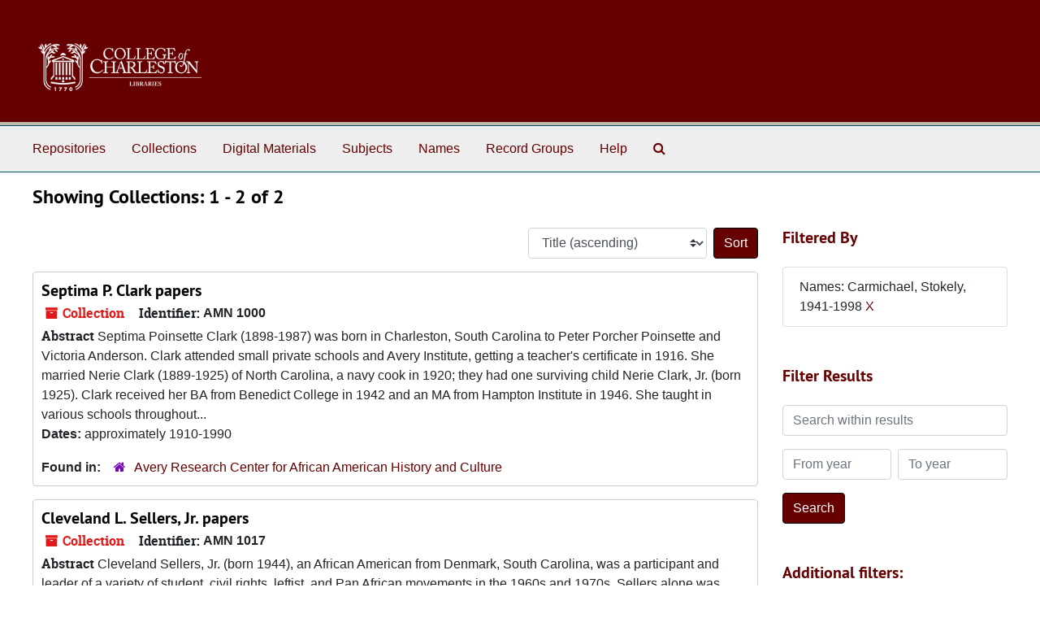

--- FILE ---
content_type: text/html;charset=utf-8
request_url: https://findingaids.library.cofc.edu/repositories/resources?q%5B%5D=%2A&op%5B%5D=&field%5B%5D=title&from_year%5B%5D=&to_year%5B%5D=&limit=resource&filter_fields%5B%5D=published_agents&filter_values%5B%5D=Carmichael%2C+Stokely%2C+1941-1998&sort=title_sort%20asc
body_size: 7294
content:
<!DOCTYPE html>
<html lang="en">
<head>
	<meta charset="utf-8"/>
	<meta http-equiv="X-UA-Compatible" content="IE=edge"/>
	<meta name="viewport" content="width=device-width, initial-scale=1">
	<link rel="icon" type="image/png" href="/favicon-AS.png">
<link rel="icon" type="image/svg+xml" href="/favicon-AS.svg">

	<title>Collections | ArchivesSpace Public Interface</title>
	<meta name="csrf-param" content="authenticity_token" />
<meta name="csrf-token" content="M10aCfv/zGUYSVUqCmNK9d9Jzluh4PV3l1d5hAnRvwN4rjCHVW8BxBJ1Fqu/2e0G0kirLcsRk0Diyf3WQZwyOg==" />

		<meta name="referrer" content="origin-when-cross-origin" />

	<script>
	 var APP_PATH = '/';
	 var SHOW_IDENTIFIERS_IN_TREE = false;
	</script>

	<link rel="stylesheet" media="all" href="/assets/application-67cf249e227fdae75e9158bdac2224e4916dbbf18ad7ca8232c0b03f7af59b26.css" />
	<script src="/assets/application-589dd4e86c691634ac2aec1683b4c758133e463261a6795a9e45d0f75b93fad7.js"></script>

	

		<!-- Begin plugin layout -->
		 <link rel="stylesheet" media="screen" href="/assets/custom.css" />
<!-- Global site tag (gtag.js) - Google Analytics -->
<script async src="https://www.googletagmanager.com/gtag/js?id=UA-130851742-1"></script>
<script>
  window.dataLayer = window.dataLayer || [];
  function gtag(){dataLayer.push(arguments);}
  gtag('js', new Date());

  gtag('config', 'UA-130851742-1');
</script>


		<!-- End plugin layout -->
		<!-- Begin plugin layout -->
		
		<!-- End plugin layout -->
		<!-- Begin plugin layout -->
		
		<!-- End plugin layout -->
		<!-- Begin plugin layout -->
		
		<!-- End plugin layout -->

<!-- HTML5 shim and Respond.js for IE8 support of HTML5 elements and media queries -->
<!-- WARNING: Respond.js doesn't work if you view the page via file:// -->
<!--[if lt IE 9]>
	<script src="https://oss.maxcdn.com/html5shiv/3.7.3/html5shiv.min.js"></script>
	<script src="https://oss.maxcdn.com/respond/1.4.2/respond.min.js"></script>
<![endif]-->
</head>

<body class="min-h-screen d-flex flex-column">

		<!-- Begin plugin layout -->
		
		<!-- End plugin layout -->
		<!-- Begin plugin layout -->
		
		<!-- End plugin layout -->
		<!-- Begin plugin layout -->
		
		<!-- End plugin layout -->
		<!-- Begin plugin layout -->
		
		<!-- End plugin layout -->

	<div class="skipnav">
  <a class="sr-only sr-only-focusable" href="#maincontent">Skip to main content</a>
        <a class="sr-only sr-only-focusable" href="#searchresults">Skip to search results</a>
</div>


	<div class="container-fluid no-pad">
		<section id="header">
  <div class="d-flex row align-items-center px-4">
    <div class="col-sm-9">
     <a href="/"><img class="logo" src="/assets/images/libra-w.png" alt="ArchivesSpace - a community served by Lyrasis." /></a>
    </div>
</section>

		<section id="navigation">
  <nav class="navbar navbar-expand-lg navbar-light navbar-default bg-light p-0" aria-label="top-level navigation">
      <button type="button" class="navbar-toggler m-2 ml-auto" data-toggle="collapse" data-target="#collapsemenu" aria-expanded="false">
        <div class="container">
          <span class="sr-only">Navigation menu for smaller devices</span>
          <span class="navbar-toggler-icon"></span>
        </div>
      </button>
      <div class="collapse navbar-collapse top-bar pl-4" id="collapsemenu">
        <ul class="navbar-nav mr-auto">
            <li class="nav-item p-2">
              <a class="nav-link" href="/repositories">Repositories</a>
            </li>
            <li class="nav-item p-2">
              <a class="nav-link" href="/repositories/resources">Collections</a>
            </li>
            <li class="nav-item p-2">
              <a class="nav-link" href="/objects?limit=digital_object">Digital Materials</a>
            </li>
            <li class="nav-item p-2">
              <a class="nav-link" href="/subjects">Subjects</a>
            </li>
            <li class="nav-item p-2">
              <a class="nav-link" href="/agents">Names</a>
            </li>
            <li class="nav-item p-2">
              <a class="nav-link" href="/classifications">Record Groups</a>
            </li>
            <li class="nav-item p-2">
              <a class="nav-link" href="/help"><span class="translation_missing" title="translation missing: en.Help">Help</span></a>
            </li>
            <li class="nav-item p-2"><a class="nav-link" href="/search?reset=true" title="Search The Archives">
                <span class="fa fa-search" aria-hidden="true"></span>
                <span class="sr-only">Search The Archives</span>
              </a>
            </li>
        </ul>
      </div>
  </nav>
</section>

	</div>

	<section id="content" class="container-fluid mt-2 pt-2 flex-grow-1">
		<a name="maincontent" id="maincontent"></a>
		
		<div class="row">
  <div class="col-sm-12">
     



  <h2>Showing Collections: 1 - 2 of 2</h2>
  </div>
</div>

<div class="row">
  <div class="col-sm-9">
    <a name="main" title="Main Content"></a>
    <div class="row my-3">
      <div class="w-100 px-bs d-flex flex-wrap justify-content-end gap-2">
        <div>
          


<div class="sorter d-flex align-items-center justify-content-end">
 <form class="form-horizontal d-flex align-items-center justify-content-end" action="/repositories/resources?q[]=%2A&amp;op[]=&amp;field[]=title&amp;from_year[]=&amp;to_year[]=&amp;limit=resource" accept-charset="UTF-8" method="get"><input name="utf8" type="hidden" value="&#x2713;" autocomplete="off" />
     <input type="hidden" name="q[]" id="q_0" value="*" autocomplete="off" />
  <input type="hidden" name="op[]" id="op_0" value="" autocomplete="off" />
  <input type="hidden" name="field[]" id="field_0" value="title" autocomplete="off" />
  <input type="hidden" name="from_year[]" id="from_year_0" value="" autocomplete="off" />
  <input type="hidden" name="to_year[]" id="to_year_0" value="" autocomplete="off" />
  <input type="hidden" name="limit" id="limit" value="resource" autocomplete="off" />
  <input type="hidden" name="filter_fields[]" id="filter_fields_0" value="published_agents" autocomplete="off" />
  <input type="hidden" name="filter_values[]" id="filter_values_0" value="Carmichael, Stokely, 1941-1998" autocomplete="off" />
  <input type="hidden" name="action" id="action" value="index" autocomplete="off" />

   <label class="sr-only" for="sort">Sort by:</label>
   <select name="sort" id="sort" class="custom-select"><option value="">Relevance</option>
<option selected="selected" value="title_sort asc">Title (ascending)</option>
<option value="title_sort desc">Title (descending)</option>
<option value="year_sort asc">Year (ascending)</option>
<option value="year_sort desc">Year (descending)</option>
<option value="identifier asc">Identifier (ascending)</option>
<option value="identifier desc">Identifier (descending)</option></select>
   <input type="submit" name="commit" value="Sort" class="btn btn-primary ml-2" data-disable-with="Sort" />
</form></div>

        </div>
      </div>
    </div>
    <div class="row search-results"><div class="col-sm-12">

    <a name="searchresults" id="searchresults"></a>

         <div class="recordrow" style="clear:both" data-uri="/repositories/3/resources/146">
    

<h3>
    <a class="record-title" href="/repositories/3/resources/146">
      Septima P. Clark papers
    </a>
</h3>


<div class="badge-and-identifier">
  <div class="record-type-badge resource">
    <i class="fa fa-archive"></i>&#160;Collection 
  </div>
    <div class="identifier">
      <span class="id-label">Identifier:</span>&#160;<span class="component">AMN 1000</span>
    </div>
</div>

    <div class="recordsummary" style="clear:both">

    <div class="abstract single_note">
      <span class='inline-label'>Abstract</span>
        Septima Poinsette Clark (1898-1987) was born in Charleston, South Carolina to Peter Porcher Poinsette and Victoria Anderson. Clark attended small private schools and Avery Institute, getting a teacher's certificate in 1916. She married Nerie Clark (1889-1925) of North Carolina, a navy cook in 1920; they had one surviving child Nerie Clark, Jr. (born 1925). Clark received her BA from Benedict College in 1942 and an MA from Hampton Institute in 1946. She taught in various schools throughout...
    </div>

    <div class="dates">
        <strong>Dates: </strong>
      approximately 1910-1990
    </div>

  <div class="staff-hidden d-none">
  </div>

    

  <div class="result_context">
      <strong>Found in: </strong>
<span class="repo_name">
  <span class='record-type-badge repository' aria-hidden='true'>       <i class='fa fa-home'></i>     </span>
  <a href="/repositories/3">Avery Research Center for African American History and Culture</a>
</span>

  </div>




</div>



   </div>

         <div class="recordrow" style="clear:both" data-uri="/repositories/3/resources/185">
    

<h3>
    <a class="record-title" href="/repositories/3/resources/185">
      Cleveland L. Sellers, Jr. papers
    </a>
</h3>


<div class="badge-and-identifier">
  <div class="record-type-badge resource">
    <i class="fa fa-archive"></i>&#160;Collection 
  </div>
    <div class="identifier">
      <span class="id-label">Identifier:</span>&#160;<span class="component">AMN 1017</span>
    </div>
</div>

    <div class="recordsummary" style="clear:both">

    <div class="abstract single_note">
      <span class='inline-label'>Abstract</span>
        Cleveland Sellers, Jr. (born 1944), an African American from Denmark, South Carolina, was a participant and leader of a variety of student, civil rights, leftist, and Pan African movements in the 1960s and 1970s. Sellers alone was indicted and convicted for inciting a riot during the Orangeburg Massacre, in which three students of South Carolina State University died and many others were wounded; Sellers was later pardoned.The majority of the collection details Cleveland L....
    </div>

    <div class="dates">
        <strong>Dates: </strong>
      1934-2003
    </div>

  <div class="staff-hidden d-none">
  </div>

    

  <div class="result_context">
      <strong>Found in: </strong>
<span class="repo_name">
  <span class='record-type-badge repository' aria-hidden='true'>       <i class='fa fa-home'></i>     </span>
  <a href="/repositories/3">Avery Research Center for African American History and Culture</a>
</span>

  </div>




</div>



   </div>

    </div></div>
    <div class="row mt-2"><div class="col-sm-12">
    
    </div></div>
  </div>
  <div id="filter-sidebar" class="col-sm-3">
    <a name="filter" title="Filter Results"></a>
    
<div class="filters my-3">
    <h3>Filtered By </h3>
       <ul class='p-0 mt-4 mb-5'>
      <li class="list-group-item"><span class="filter">Names: Carmichael, Stokely, 1941-1998
        <a href="/repositories/resources?q[]=%2A&amp;op[]=&amp;field[]=title&amp;from_year[]=&amp;to_year[]=&amp;limit=resource&amp;sort=title_sort asc"
          title="Remove this filter " class="delete_filter">X</a>
      </li>
 </ul>
</div>

<h3 class=''>Filter Results</h3>
 <div class="filter_more">
   <form class="form-horizontal container mx-0 mt-4 mb-5" action="/repositories/resources?q[]=%2A&amp;op[]=&amp;field[]=title&amp;from_year[]=&amp;to_year[]=&amp;limit=resource" accept-charset="UTF-8" method="get"><input name="utf8" type="hidden" value="&#x2713;" autocomplete="off" />
          <input type="hidden" name="q[]" value="*" autocomplete="off" />
  <input type="hidden" name="op[]" value="" autocomplete="off" />
  <input type="hidden" name="field[]" value="title" autocomplete="off" />
  <input type="hidden" name="from_year[]" value="" autocomplete="off" />
  <input type="hidden" name="to_year[]" value="" autocomplete="off" />
  <input type="hidden" name="limit" value="resource" autocomplete="off" />
  <input type="hidden" name="filter_fields[]" value="published_agents" autocomplete="off" />
  <input type="hidden" name="filter_values[]" value="Carmichael, Stokely, 1941-1998" autocomplete="off" />
  <input type="hidden" name="action" value="index" autocomplete="off" />

          <div class="form-group row">
            <input type="hidden" name="sort" value="" autocomplete="off" />
            <label class="sr-only" for="filter_q">Search within results</label>
            <input type="text" name="filter_q[]" id="filter_q" placeholder="Search within results" class="form-control" />
          </div>
          <div class="form-group row">
            <div class="col-md-6 year_from p-0 pr-md-1">
              <label class="sr-only" for="filter_from_year">From year</label>
              <input type="text" name="filter_from_year" id="filter_from_year" size="4" maxlength="4" class="form-control" placeholder="From year" />
            </div>
            <div class="col-md-6 year_to p-0 pl-md-1 pt-3 pt-md-0">
              <label class="sr-only" for="filter_to_year">To year</label>
              <input type="text" name="filter_to_year" id="filter_to_year" size="4" maxlength="4" class="form-control" placeholder="To year" />
            </div>
          </div>
      <div class='row'>
        <input type="submit" name="commit" value="Search" class="btn btn-primary" data-disable-with="Search" />
      </div>
</form> </div>

<h3>Additional filters: </h3>
<dl id="facets">


    <div id="subject-facet">
      <dt class='mb-2 mt-3'>Subject</dt>
          <dd>
  <a href="/repositories/resources?q[]=%2A&amp;op[]=&amp;field[]=title&amp;from_year[]=&amp;to_year[]=&amp;limit=resource&amp;filter_fields[]=published_agents&amp;filter_values[]=Carmichael%2C+Stokely%2C+1941-1998&amp;sort=title_sort asc&amp;filter_fields[]=subjects&amp;filter_values[]=Africa+--+Periodicals"
    rel="nofollow"
    title="Filter By 'Africa -- Periodicals'">
    Africa -- Periodicals
  </a>
  <span class="badge badge-pill badge-dark">1</span>
</dd>

          <dd>
  <a href="/repositories/resources?q[]=%2A&amp;op[]=&amp;field[]=title&amp;from_year[]=&amp;to_year[]=&amp;limit=resource&amp;filter_fields[]=published_agents&amp;filter_values[]=Carmichael%2C+Stokely%2C+1941-1998&amp;sort=title_sort asc&amp;filter_fields[]=subjects&amp;filter_values[]=African+American+civil+rights+workers+--+United+States"
    rel="nofollow"
    title="Filter By 'African American civil rights workers -- United States'">
    African American civil rights workers -- United States
  </a>
  <span class="badge badge-pill badge-dark">1</span>
</dd>

          <dd>
  <a href="/repositories/resources?q[]=%2A&amp;op[]=&amp;field[]=title&amp;from_year[]=&amp;to_year[]=&amp;limit=resource&amp;filter_fields[]=published_agents&amp;filter_values[]=Carmichael%2C+Stokely%2C+1941-1998&amp;sort=title_sort asc&amp;filter_fields[]=subjects&amp;filter_values[]=African+American+college+students"
    rel="nofollow"
    title="Filter By 'African American college students'">
    African American college students
  </a>
  <span class="badge badge-pill badge-dark">1</span>
</dd>

          <dd>
  <a href="/repositories/resources?q[]=%2A&amp;op[]=&amp;field[]=title&amp;from_year[]=&amp;to_year[]=&amp;limit=resource&amp;filter_fields[]=published_agents&amp;filter_values[]=Carmichael%2C+Stokely%2C+1941-1998&amp;sort=title_sort asc&amp;filter_fields[]=subjects&amp;filter_values[]=African+American+college+teachers"
    rel="nofollow"
    title="Filter By 'African American college teachers'">
    African American college teachers
  </a>
  <span class="badge badge-pill badge-dark">1</span>
</dd>

          <dd>
  <a href="/repositories/resources?q[]=%2A&amp;op[]=&amp;field[]=title&amp;from_year[]=&amp;to_year[]=&amp;limit=resource&amp;filter_fields[]=published_agents&amp;filter_values[]=Carmichael%2C+Stokely%2C+1941-1998&amp;sort=title_sort asc&amp;filter_fields[]=subjects&amp;filter_values[]=African+American+universities+and+colleges"
    rel="nofollow"
    title="Filter By 'African American universities and colleges'">
    African American universities and colleges
  </a>
  <span class="badge badge-pill badge-dark">1</span>
</dd>

        <div class="more-facets">
          <button type="button" class="more-facets__more mb-1 btn btn-sm">
            More <i class="fa fa-chevron-down"></i>
          </button>
          <div class="more-facets__facets">
              <dd>
  <a href="/repositories/resources?q[]=%2A&amp;op[]=&amp;field[]=title&amp;from_year[]=&amp;to_year[]=&amp;limit=resource&amp;filter_fields[]=published_agents&amp;filter_values[]=Carmichael%2C+Stokely%2C+1941-1998&amp;sort=title_sort asc&amp;filter_fields[]=subjects&amp;filter_values[]=African+American+women+--+Social+conditions"
    rel="nofollow"
    title="Filter By 'African American women -- Social conditions'">
    African American women -- Social conditions
  </a>
  <span class="badge badge-pill badge-dark">1</span>
</dd>

              <dd>
  <a href="/repositories/resources?q[]=%2A&amp;op[]=&amp;field[]=title&amp;from_year[]=&amp;to_year[]=&amp;limit=resource&amp;filter_fields[]=published_agents&amp;filter_values[]=Carmichael%2C+Stokely%2C+1941-1998&amp;sort=title_sort asc&amp;filter_fields[]=subjects&amp;filter_values[]=African+American+women+--+South+Carolina+--+Societies+and+clubs"
    rel="nofollow"
    title="Filter By 'African American women -- South Carolina -- Societies and clubs'">
    African American women -- South Carolina -- Societies and clubs
  </a>
  <span class="badge badge-pill badge-dark">1</span>
</dd>

              <dd>
  <a href="/repositories/resources?q[]=%2A&amp;op[]=&amp;field[]=title&amp;from_year[]=&amp;to_year[]=&amp;limit=resource&amp;filter_fields[]=published_agents&amp;filter_values[]=Carmichael%2C+Stokely%2C+1941-1998&amp;sort=title_sort asc&amp;filter_fields[]=subjects&amp;filter_values[]=African+American+women+teachers"
    rel="nofollow"
    title="Filter By 'African American women teachers'">
    African American women teachers
  </a>
  <span class="badge badge-pill badge-dark">1</span>
</dd>

              <dd>
  <a href="/repositories/resources?q[]=%2A&amp;op[]=&amp;field[]=title&amp;from_year[]=&amp;to_year[]=&amp;limit=resource&amp;filter_fields[]=published_agents&amp;filter_values[]=Carmichael%2C+Stokely%2C+1941-1998&amp;sort=title_sort asc&amp;filter_fields[]=subjects&amp;filter_values[]=African+Americans+--+Civil+rights"
    rel="nofollow"
    title="Filter By 'African Americans -- Civil rights'">
    African Americans -- Civil rights
  </a>
  <span class="badge badge-pill badge-dark">1</span>
</dd>

              <dd>
  <a href="/repositories/resources?q[]=%2A&amp;op[]=&amp;field[]=title&amp;from_year[]=&amp;to_year[]=&amp;limit=resource&amp;filter_fields[]=published_agents&amp;filter_values[]=Carmichael%2C+Stokely%2C+1941-1998&amp;sort=title_sort asc&amp;filter_fields[]=subjects&amp;filter_values[]=African+Americans+--+Civil+rights+--+History+--+20th+century"
    rel="nofollow"
    title="Filter By 'African Americans -- Civil rights -- History -- 20th century'">
    African Americans -- Civil rights -- History -- 20th century
  </a>
  <span class="badge badge-pill badge-dark">1</span>
</dd>

              <dd>
  <a href="/repositories/resources?q[]=%2A&amp;op[]=&amp;field[]=title&amp;from_year[]=&amp;to_year[]=&amp;limit=resource&amp;filter_fields[]=published_agents&amp;filter_values[]=Carmichael%2C+Stokely%2C+1941-1998&amp;sort=title_sort asc&amp;filter_fields[]=subjects&amp;filter_values[]=African+Americans+--+Civil+rights+--+South+Carolina+--+Charleston+--+History+--+20th+century"
    rel="nofollow"
    title="Filter By 'African Americans -- Civil rights -- South Carolina -- Charleston -- History -- 20th century'">
    African Americans -- Civil rights -- South Carolina -- Charleston -- History -- 20th century
  </a>
  <span class="badge badge-pill badge-dark">1</span>
</dd>

              <dd>
  <a href="/repositories/resources?q[]=%2A&amp;op[]=&amp;field[]=title&amp;from_year[]=&amp;to_year[]=&amp;limit=resource&amp;filter_fields[]=published_agents&amp;filter_values[]=Carmichael%2C+Stokely%2C+1941-1998&amp;sort=title_sort asc&amp;filter_fields[]=subjects&amp;filter_values[]=African+Americans+--+Education"
    rel="nofollow"
    title="Filter By 'African Americans -- Education'">
    African Americans -- Education
  </a>
  <span class="badge badge-pill badge-dark">1</span>
</dd>

              <dd>
  <a href="/repositories/resources?q[]=%2A&amp;op[]=&amp;field[]=title&amp;from_year[]=&amp;to_year[]=&amp;limit=resource&amp;filter_fields[]=published_agents&amp;filter_values[]=Carmichael%2C+Stokely%2C+1941-1998&amp;sort=title_sort asc&amp;filter_fields[]=subjects&amp;filter_values[]=African+Americans+--+Education+--+South+Carolina"
    rel="nofollow"
    title="Filter By 'African Americans -- Education -- South Carolina'">
    African Americans -- Education -- South Carolina
  </a>
  <span class="badge badge-pill badge-dark">1</span>
</dd>

              <dd>
  <a href="/repositories/resources?q[]=%2A&amp;op[]=&amp;field[]=title&amp;from_year[]=&amp;to_year[]=&amp;limit=resource&amp;filter_fields[]=published_agents&amp;filter_values[]=Carmichael%2C+Stokely%2C+1941-1998&amp;sort=title_sort asc&amp;filter_fields[]=subjects&amp;filter_values[]=African+Americans+--+Politics+and+government"
    rel="nofollow"
    title="Filter By 'African Americans -- Politics and government'">
    African Americans -- Politics and government
  </a>
  <span class="badge badge-pill badge-dark">1</span>
</dd>

              <dd>
  <a href="/repositories/resources?q[]=%2A&amp;op[]=&amp;field[]=title&amp;from_year[]=&amp;to_year[]=&amp;limit=resource&amp;filter_fields[]=published_agents&amp;filter_values[]=Carmichael%2C+Stokely%2C+1941-1998&amp;sort=title_sort asc&amp;filter_fields[]=subjects&amp;filter_values[]=African+Americans+--+Race+relations"
    rel="nofollow"
    title="Filter By 'African Americans -- Race relations'">
    African Americans -- Race relations
  </a>
  <span class="badge badge-pill badge-dark">1</span>
</dd>

              <dd>
  <a href="/repositories/resources?q[]=%2A&amp;op[]=&amp;field[]=title&amp;from_year[]=&amp;to_year[]=&amp;limit=resource&amp;filter_fields[]=published_agents&amp;filter_values[]=Carmichael%2C+Stokely%2C+1941-1998&amp;sort=title_sort asc&amp;filter_fields[]=subjects&amp;filter_values[]=Bamberg+County+%28S.C.%29+--+History"
    rel="nofollow"
    title="Filter By 'Bamberg County (S.C.) -- History'">
    Bamberg County (S.C.) -- History
  </a>
  <span class="badge badge-pill badge-dark">1</span>
</dd>

              <dd>
  <a href="/repositories/resources?q[]=%2A&amp;op[]=&amp;field[]=title&amp;from_year[]=&amp;to_year[]=&amp;limit=resource&amp;filter_fields[]=published_agents&amp;filter_values[]=Carmichael%2C+Stokely%2C+1941-1998&amp;sort=title_sort asc&amp;filter_fields[]=subjects&amp;filter_values[]=Black+nationalism"
    rel="nofollow"
    title="Filter By 'Black nationalism'">
    Black nationalism
  </a>
  <span class="badge badge-pill badge-dark">1</span>
</dd>

              <dd>
  <a href="/repositories/resources?q[]=%2A&amp;op[]=&amp;field[]=title&amp;from_year[]=&amp;to_year[]=&amp;limit=resource&amp;filter_fields[]=published_agents&amp;filter_values[]=Carmichael%2C+Stokely%2C+1941-1998&amp;sort=title_sort asc&amp;filter_fields[]=subjects&amp;filter_values[]=Black+people+--+Congresses"
    rel="nofollow"
    title="Filter By 'Black people -- Congresses'">
    Black people -- Congresses
  </a>
  <span class="badge badge-pill badge-dark">1</span>
</dd>

              <dd>
  <a href="/repositories/resources?q[]=%2A&amp;op[]=&amp;field[]=title&amp;from_year[]=&amp;to_year[]=&amp;limit=resource&amp;filter_fields[]=published_agents&amp;filter_values[]=Carmichael%2C+Stokely%2C+1941-1998&amp;sort=title_sort asc&amp;filter_fields[]=subjects&amp;filter_values[]=Black+people+--+Periodicals"
    rel="nofollow"
    title="Filter By 'Black people -- Periodicals'">
    Black people -- Periodicals
  </a>
  <span class="badge badge-pill badge-dark">1</span>
</dd>

              <dd>
  <a href="/repositories/resources?q[]=%2A&amp;op[]=&amp;field[]=title&amp;from_year[]=&amp;to_year[]=&amp;limit=resource&amp;filter_fields[]=published_agents&amp;filter_values[]=Carmichael%2C+Stokely%2C+1941-1998&amp;sort=title_sort asc&amp;filter_fields[]=subjects&amp;filter_values[]=Black+power+--+United+States"
    rel="nofollow"
    title="Filter By 'Black power -- United States'">
    Black power -- United States
  </a>
  <span class="badge badge-pill badge-dark">1</span>
</dd>

              <dd>
  <a href="/repositories/resources?q[]=%2A&amp;op[]=&amp;field[]=title&amp;from_year[]=&amp;to_year[]=&amp;limit=resource&amp;filter_fields[]=published_agents&amp;filter_values[]=Carmichael%2C+Stokely%2C+1941-1998&amp;sort=title_sort asc&amp;filter_fields[]=subjects&amp;filter_values[]=Black+race+--+Congresses"
    rel="nofollow"
    title="Filter By 'Black race -- Congresses'">
    Black race -- Congresses
  </a>
  <span class="badge badge-pill badge-dark">1</span>
</dd>

              <dd>
  <a href="/repositories/resources?q[]=%2A&amp;op[]=&amp;field[]=title&amp;from_year[]=&amp;to_year[]=&amp;limit=resource&amp;filter_fields[]=published_agents&amp;filter_values[]=Carmichael%2C+Stokely%2C+1941-1998&amp;sort=title_sort asc&amp;filter_fields[]=subjects&amp;filter_values[]=College+students+--+Political+activity+--+History+--+20th+century"
    rel="nofollow"
    title="Filter By 'College students -- Political activity -- History -- 20th century'">
    College students -- Political activity -- History -- 20th century
  </a>
  <span class="badge badge-pill badge-dark">1</span>
</dd>

              <dd>
  <a href="/repositories/resources?q[]=%2A&amp;op[]=&amp;field[]=title&amp;from_year[]=&amp;to_year[]=&amp;limit=resource&amp;filter_fields[]=published_agents&amp;filter_values[]=Carmichael%2C+Stokely%2C+1941-1998&amp;sort=title_sort asc&amp;filter_fields[]=subjects&amp;filter_values[]=Daufuskie+Island+%28S.C.%29+--+Social+conditions"
    rel="nofollow"
    title="Filter By 'Daufuskie Island (S.C.) -- Social conditions'">
    Daufuskie Island (S.C.) -- Social conditions
  </a>
  <span class="badge badge-pill badge-dark">1</span>
</dd>

              <dd>
  <a href="/repositories/resources?q[]=%2A&amp;op[]=&amp;field[]=title&amp;from_year[]=&amp;to_year[]=&amp;limit=resource&amp;filter_fields[]=published_agents&amp;filter_values[]=Carmichael%2C+Stokely%2C+1941-1998&amp;sort=title_sort asc&amp;filter_fields[]=subjects&amp;filter_values[]=Denmark+%28S.C.%29+--+History"
    rel="nofollow"
    title="Filter By 'Denmark (S.C.) -- History'">
    Denmark (S.C.) -- History
  </a>
  <span class="badge badge-pill badge-dark">1</span>
</dd>

              <dd>
  <a href="/repositories/resources?q[]=%2A&amp;op[]=&amp;field[]=title&amp;from_year[]=&amp;to_year[]=&amp;limit=resource&amp;filter_fields[]=published_agents&amp;filter_values[]=Carmichael%2C+Stokely%2C+1941-1998&amp;sort=title_sort asc&amp;filter_fields[]=subjects&amp;filter_values[]=Education+--+South+Carolina+--+Johns+Island+%28Island%29"
    rel="nofollow"
    title="Filter By 'Education -- South Carolina -- Johns Island (Island)'">
    Education -- South Carolina -- Johns Island (Island)
  </a>
  <span class="badge badge-pill badge-dark">1</span>
</dd>

              <dd>
  <a href="/repositories/resources?q[]=%2A&amp;op[]=&amp;field[]=title&amp;from_year[]=&amp;to_year[]=&amp;limit=resource&amp;filter_fields[]=published_agents&amp;filter_values[]=Carmichael%2C+Stokely%2C+1941-1998&amp;sort=title_sort asc&amp;filter_fields[]=subjects&amp;filter_values[]=Hospital+Workers%27+Strike%2C+Charleston%2C+S.C.%2C+1969"
    rel="nofollow"
    title="Filter By 'Hospital Workers&#39; Strike, Charleston, S.C., 1969'">
    Hospital Workers&#39; Strike, Charleston, S.C., 1969
  </a>
  <span class="badge badge-pill badge-dark">1</span>
</dd>

              <dd>
  <a href="/repositories/resources?q[]=%2A&amp;op[]=&amp;field[]=title&amp;from_year[]=&amp;to_year[]=&amp;limit=resource&amp;filter_fields[]=published_agents&amp;filter_values[]=Carmichael%2C+Stokely%2C+1941-1998&amp;sort=title_sort asc&amp;filter_fields[]=subjects&amp;filter_values[]=Johns+Island+%28S.C.+%3A+Island%29+--+Economic+conditions"
    rel="nofollow"
    title="Filter By 'Johns Island (S.C. : Island) -- Economic conditions'">
    Johns Island (S.C. : Island) -- Economic conditions
  </a>
  <span class="badge badge-pill badge-dark">1</span>
</dd>

              <dd>
  <a href="/repositories/resources?q[]=%2A&amp;op[]=&amp;field[]=title&amp;from_year[]=&amp;to_year[]=&amp;limit=resource&amp;filter_fields[]=published_agents&amp;filter_values[]=Carmichael%2C+Stokely%2C+1941-1998&amp;sort=title_sort asc&amp;filter_fields[]=subjects&amp;filter_values[]=Literacy+--+South+Carolina+--+History"
    rel="nofollow"
    title="Filter By 'Literacy -- South Carolina -- History'">
    Literacy -- South Carolina -- History
  </a>
  <span class="badge badge-pill badge-dark">1</span>
</dd>

              <dd>
  <a href="/repositories/resources?q[]=%2A&amp;op[]=&amp;field[]=title&amp;from_year[]=&amp;to_year[]=&amp;limit=resource&amp;filter_fields[]=published_agents&amp;filter_values[]=Carmichael%2C+Stokely%2C+1941-1998&amp;sort=title_sort asc&amp;filter_fields[]=subjects&amp;filter_values[]=Political+action+committees+--+South+Carolina"
    rel="nofollow"
    title="Filter By 'Political action committees -- South Carolina'">
    Political action committees -- South Carolina
  </a>
  <span class="badge badge-pill badge-dark">1</span>
</dd>

              <dd>
  <a href="/repositories/resources?q[]=%2A&amp;op[]=&amp;field[]=title&amp;from_year[]=&amp;to_year[]=&amp;limit=resource&amp;filter_fields[]=published_agents&amp;filter_values[]=Carmichael%2C+Stokely%2C+1941-1998&amp;sort=title_sort asc&amp;filter_fields[]=subjects&amp;filter_values[]=Radicalism+--+United+States"
    rel="nofollow"
    title="Filter By 'Radicalism -- United States'">
    Radicalism -- United States
  </a>
  <span class="badge badge-pill badge-dark">1</span>
</dd>

              <dd>
  <a href="/repositories/resources?q[]=%2A&amp;op[]=&amp;field[]=title&amp;from_year[]=&amp;to_year[]=&amp;limit=resource&amp;filter_fields[]=published_agents&amp;filter_values[]=Carmichael%2C+Stokely%2C+1941-1998&amp;sort=title_sort asc&amp;filter_fields[]=subjects&amp;filter_values[]=South+Carolina+--+Race+relations+--+History+--+20th+century"
    rel="nofollow"
    title="Filter By 'South Carolina -- Race relations -- History -- 20th century'">
    South Carolina -- Race relations -- History -- 20th century
  </a>
  <span class="badge badge-pill badge-dark">1</span>
</dd>

              <dd>
  <a href="/repositories/resources?q[]=%2A&amp;op[]=&amp;field[]=title&amp;from_year[]=&amp;to_year[]=&amp;limit=resource&amp;filter_fields[]=published_agents&amp;filter_values[]=Carmichael%2C+Stokely%2C+1941-1998&amp;sort=title_sort asc&amp;filter_fields[]=subjects&amp;filter_values[]=Southern+States+--+Race+relations"
    rel="nofollow"
    title="Filter By 'Southern States -- Race relations'">
    Southern States -- Race relations
  </a>
  <span class="badge badge-pill badge-dark">1</span>
</dd>

              <dd>
  <a href="/repositories/resources?q[]=%2A&amp;op[]=&amp;field[]=title&amp;from_year[]=&amp;to_year[]=&amp;limit=resource&amp;filter_fields[]=published_agents&amp;filter_values[]=Carmichael%2C+Stokely%2C+1941-1998&amp;sort=title_sort asc&amp;filter_fields[]=subjects&amp;filter_values[]=Student+movements+--+United+States"
    rel="nofollow"
    title="Filter By 'Student movements -- United States'">
    Student movements -- United States
  </a>
  <span class="badge badge-pill badge-dark">1</span>
</dd>

              <dd>
  <a href="/repositories/resources?q[]=%2A&amp;op[]=&amp;field[]=title&amp;from_year[]=&amp;to_year[]=&amp;limit=resource&amp;filter_fields[]=published_agents&amp;filter_values[]=Carmichael%2C+Stokely%2C+1941-1998&amp;sort=title_sort asc&amp;filter_fields[]=subjects&amp;filter_values[]=United+States+--+Race+relations"
    rel="nofollow"
    title="Filter By 'United States -- Race relations'">
    United States -- Race relations
  </a>
  <span class="badge badge-pill badge-dark">1</span>
</dd>

              <dd>
  <a href="/repositories/resources?q[]=%2A&amp;op[]=&amp;field[]=title&amp;from_year[]=&amp;to_year[]=&amp;limit=resource&amp;filter_fields[]=published_agents&amp;filter_values[]=Carmichael%2C+Stokely%2C+1941-1998&amp;sort=title_sort asc&amp;filter_fields[]=subjects&amp;filter_values[]=United+States+--+Race+relations+--+Political+aspects+--+History+--+20th+century"
    rel="nofollow"
    title="Filter By 'United States -- Race relations -- Political aspects -- History -- 20th century'">
    United States -- Race relations -- Political aspects -- History -- 20th century
  </a>
  <span class="badge badge-pill badge-dark">1</span>
</dd>

              <dd>
  <a href="/repositories/resources?q[]=%2A&amp;op[]=&amp;field[]=title&amp;from_year[]=&amp;to_year[]=&amp;limit=resource&amp;filter_fields[]=published_agents&amp;filter_values[]=Carmichael%2C+Stokely%2C+1941-1998&amp;sort=title_sort asc&amp;filter_fields[]=subjects&amp;filter_values[]=Vietnam+War%2C+1961-1975+--+Draft+resisters"
    rel="nofollow"
    title="Filter By 'Vietnam War, 1961-1975 -- Draft resisters'">
    Vietnam War, 1961-1975 -- Draft resisters
  </a>
  <span class="badge badge-pill badge-dark">1</span>
</dd>

          </div>
          <button type="button" class="more-facets__less mb-1 btn btn-sm">
            Less <i class="fa fa-chevron-up"></i>
          </button>
        </div>
    </div>
    <div id="names-facet">
      <dt class='mb-2 mt-3'>Names</dt>
          <dd>
  <a href="/repositories/resources?q[]=%2A&amp;op[]=&amp;field[]=title&amp;from_year[]=&amp;to_year[]=&amp;limit=resource&amp;filter_fields[]=published_agents&amp;filter_values[]=Carmichael%2C+Stokely%2C+1941-1998&amp;sort=title_sort asc&amp;filter_fields[]=published_agents&amp;filter_values[]=Abernathy%2C+Ralph%2C+1926-1990"
    rel="nofollow"
    title="Filter By 'Abernathy, Ralph, 1926-1990'">
    Abernathy, Ralph, 1926-1990
  </a>
  <span class="badge badge-pill badge-dark">1</span>
</dd>

          <dd>
  <a href="/repositories/resources?q[]=%2A&amp;op[]=&amp;field[]=title&amp;from_year[]=&amp;to_year[]=&amp;limit=resource&amp;filter_fields[]=published_agents&amp;filter_values[]=Carmichael%2C+Stokely%2C+1941-1998&amp;sort=title_sort asc&amp;filter_fields[]=published_agents&amp;filter_values[]=Al-Amin%2C+Jamil%2C+1943-"
    rel="nofollow"
    title="Filter By 'Al-Amin, Jamil, 1943-'">
    Al-Amin, Jamil, 1943-
  </a>
  <span class="badge badge-pill badge-dark">1</span>
</dd>

          <dd>
  <a href="/repositories/resources?q[]=%2A&amp;op[]=&amp;field[]=title&amp;from_year[]=&amp;to_year[]=&amp;limit=resource&amp;filter_fields[]=published_agents&amp;filter_values[]=Carmichael%2C+Stokely%2C+1941-1998&amp;sort=title_sort asc&amp;filter_fields[]=published_agents&amp;filter_values[]=All-African+People%27s+Revolutionary+Party"
    rel="nofollow"
    title="Filter By 'All-African People&#39;s Revolutionary Party'">
    All-African People&#39;s Revolutionary Party
  </a>
  <span class="badge badge-pill badge-dark">1</span>
</dd>

          <dd>
  <a href="/repositories/resources?q[]=%2A&amp;op[]=&amp;field[]=title&amp;from_year[]=&amp;to_year[]=&amp;limit=resource&amp;filter_fields[]=published_agents&amp;filter_values[]=Carmichael%2C+Stokely%2C+1941-1998&amp;sort=title_sort asc&amp;filter_fields[]=published_agents&amp;filter_values[]=Alpha+Kappa+Alpha+Sorority"
    rel="nofollow"
    title="Filter By 'Alpha Kappa Alpha Sorority'">
    Alpha Kappa Alpha Sorority
  </a>
  <span class="badge badge-pill badge-dark">1</span>
</dd>

          <dd>
  <a href="/repositories/resources?q[]=%2A&amp;op[]=&amp;field[]=title&amp;from_year[]=&amp;to_year[]=&amp;limit=resource&amp;filter_fields[]=published_agents&amp;filter_values[]=Carmichael%2C+Stokely%2C+1941-1998&amp;sort=title_sort asc&amp;filter_fields[]=published_agents&amp;filter_values[]=Bethel+United+Methodist+Church+%28Charleston%2C+S.C.%29"
    rel="nofollow"
    title="Filter By 'Bethel United Methodist Church (Charleston, S.C.)'">
    Bethel United Methodist Church (Charleston, S.C.)
  </a>
  <span class="badge badge-pill badge-dark">1</span>
</dd>

        <div class="more-facets">
          <button type="button" class="more-facets__more mb-1 btn btn-sm">
            More <i class="fa fa-chevron-down"></i>
          </button>
          <div class="more-facets__facets">
              <dd>
  <a href="/repositories/resources?q[]=%2A&amp;op[]=&amp;field[]=title&amp;from_year[]=&amp;to_year[]=&amp;limit=resource&amp;filter_fields[]=published_agents&amp;filter_values[]=Carmichael%2C+Stokely%2C+1941-1998&amp;sort=title_sort asc&amp;filter_fields[]=published_agents&amp;filter_values[]=Black+Panther+Party"
    rel="nofollow"
    title="Filter By 'Black Panther Party'">
    Black Panther Party
  </a>
  <span class="badge badge-pill badge-dark">1</span>
</dd>

              <dd>
  <a href="/repositories/resources?q[]=%2A&amp;op[]=&amp;field[]=title&amp;from_year[]=&amp;to_year[]=&amp;limit=resource&amp;filter_fields[]=published_agents&amp;filter_values[]=Carmichael%2C+Stokely%2C+1941-1998&amp;sort=title_sort asc&amp;filter_fields[]=published_agents&amp;filter_values[]=Blake%2C+J.+Herman"
    rel="nofollow"
    title="Filter By 'Blake, J. Herman'">
    Blake, J. Herman
  </a>
  <span class="badge badge-pill badge-dark">1</span>
</dd>

              <dd>
  <a href="/repositories/resources?q[]=%2A&amp;op[]=&amp;field[]=title&amp;from_year[]=&amp;to_year[]=&amp;limit=resource&amp;filter_fields[]=published_agents&amp;filter_values[]=Carmichael%2C+Stokely%2C+1941-1998&amp;sort=title_sort asc&amp;filter_fields[]=published_agents&amp;filter_values[]=Carawan%2C+Candie"
    rel="nofollow"
    title="Filter By 'Carawan, Candie'">
    Carawan, Candie
  </a>
  <span class="badge badge-pill badge-dark">1</span>
</dd>

              <dd>
  <a href="/repositories/resources?q[]=%2A&amp;op[]=&amp;field[]=title&amp;from_year[]=&amp;to_year[]=&amp;limit=resource&amp;filter_fields[]=published_agents&amp;filter_values[]=Carmichael%2C+Stokely%2C+1941-1998&amp;sort=title_sort asc&amp;filter_fields[]=published_agents&amp;filter_values[]=Carawan%2C+Guy"
    rel="nofollow"
    title="Filter By 'Carawan, Guy'">
    Carawan, Guy
  </a>
  <span class="badge badge-pill badge-dark">1</span>
</dd>

              <dd>
  <a href="/repositories/resources?q[]=%2A&amp;op[]=&amp;field[]=title&amp;from_year[]=&amp;to_year[]=&amp;limit=resource&amp;filter_fields[]=published_agents&amp;filter_values[]=Carmichael%2C+Stokely%2C+1941-1998&amp;sort=title_sort asc&amp;filter_fields[]=published_agents&amp;filter_values[]=Carson%2C+Josephine%2C+1919-"
    rel="nofollow"
    title="Filter By 'Carson, Josephine, 1919-'">
    Carson, Josephine, 1919-
  </a>
  <span class="badge badge-pill badge-dark">1</span>
</dd>

              <dd>
  <a href="/repositories/resources?q[]=%2A&amp;op[]=&amp;field[]=title&amp;from_year[]=&amp;to_year[]=&amp;limit=resource&amp;filter_fields[]=published_agents&amp;filter_values[]=Carmichael%2C+Stokely%2C+1941-1998&amp;sort=title_sort asc&amp;filter_fields[]=published_agents&amp;filter_values[]=Charleston+County+School+District"
    rel="nofollow"
    title="Filter By 'Charleston County School District'">
    Charleston County School District
  </a>
  <span class="badge badge-pill badge-dark">1</span>
</dd>

              <dd>
  <a href="/repositories/resources?q[]=%2A&amp;op[]=&amp;field[]=title&amp;from_year[]=&amp;to_year[]=&amp;limit=resource&amp;filter_fields[]=published_agents&amp;filter_values[]=Carmichael%2C+Stokely%2C+1941-1998&amp;sort=title_sort asc&amp;filter_fields[]=published_agents&amp;filter_values[]=Citizens%27+Committee+of+Charleston+%28Charleston%2C+S.C.%29"
    rel="nofollow"
    title="Filter By 'Citizens&#39; Committee of Charleston (Charleston, S.C.)'">
    Citizens&#39; Committee of Charleston (Charleston, S.C.)
  </a>
  <span class="badge badge-pill badge-dark">1</span>
</dd>

              <dd>
  <a href="/repositories/resources?q[]=%2A&amp;op[]=&amp;field[]=title&amp;from_year[]=&amp;to_year[]=&amp;limit=resource&amp;filter_fields[]=published_agents&amp;filter_values[]=Carmichael%2C+Stokely%2C+1941-1998&amp;sort=title_sort asc&amp;filter_fields[]=published_agents&amp;filter_values[]=Clark%2C+Septima+Poinsette%2C+1898-1987"
    rel="nofollow"
    title="Filter By 'Clark, Septima Poinsette, 1898-1987'">
    Clark, Septima Poinsette, 1898-1987
  </a>
  <span class="badge badge-pill badge-dark">1</span>
</dd>

              <dd>
  <a href="/repositories/resources?q[]=%2A&amp;op[]=&amp;field[]=title&amp;from_year[]=&amp;to_year[]=&amp;limit=resource&amp;filter_fields[]=published_agents&amp;filter_values[]=Carmichael%2C+Stokely%2C+1941-1998&amp;sort=title_sort asc&amp;filter_fields[]=published_agents&amp;filter_values[]=Cleaver%2C+Eldridge%2C+1935-1998"
    rel="nofollow"
    title="Filter By 'Cleaver, Eldridge, 1935-1998'">
    Cleaver, Eldridge, 1935-1998
  </a>
  <span class="badge badge-pill badge-dark">1</span>
</dd>

              <dd>
  <a href="/repositories/resources?q[]=%2A&amp;op[]=&amp;field[]=title&amp;from_year[]=&amp;to_year[]=&amp;limit=resource&amp;filter_fields[]=published_agents&amp;filter_values[]=Carmichael%2C+Stokely%2C+1941-1998&amp;sort=title_sort asc&amp;filter_fields[]=published_agents&amp;filter_values[]=Communist+Workers+Party+%28U.S.%29"
    rel="nofollow"
    title="Filter By 'Communist Workers Party (U.S.)'">
    Communist Workers Party (U.S.)
  </a>
  <span class="badge badge-pill badge-dark">1</span>
</dd>

              <dd>
  <a href="/repositories/resources?q[]=%2A&amp;op[]=&amp;field[]=title&amp;from_year[]=&amp;to_year[]=&amp;limit=resource&amp;filter_fields[]=published_agents&amp;filter_values[]=Carmichael%2C+Stokely%2C+1941-1998&amp;sort=title_sort asc&amp;filter_fields[]=published_agents&amp;filter_values[]=Congress+of+African+Peoples"
    rel="nofollow"
    title="Filter By 'Congress of African Peoples'">
    Congress of African Peoples
  </a>
  <span class="badge badge-pill badge-dark">1</span>
</dd>

              <dd>
  <a href="/repositories/resources?q[]=%2A&amp;op[]=&amp;field[]=title&amp;from_year[]=&amp;to_year[]=&amp;limit=resource&amp;filter_fields[]=published_agents&amp;filter_values[]=Carmichael%2C+Stokely%2C+1941-1998&amp;sort=title_sort asc&amp;filter_fields[]=published_agents&amp;filter_values[]=Harvard+University"
    rel="nofollow"
    title="Filter By 'Harvard University'">
    Harvard University
  </a>
  <span class="badge badge-pill badge-dark">1</span>
</dd>

              <dd>
  <a href="/repositories/resources?q[]=%2A&amp;op[]=&amp;field[]=title&amp;from_year[]=&amp;to_year[]=&amp;limit=resource&amp;filter_fields[]=published_agents&amp;filter_values[]=Carmichael%2C+Stokely%2C+1941-1998&amp;sort=title_sort asc&amp;filter_fields[]=published_agents&amp;filter_values[]=Highlander+Folk+School+%28Monteagle%2C+Tenn.%29"
    rel="nofollow"
    title="Filter By 'Highlander Folk School (Monteagle, Tenn.)'">
    Highlander Folk School (Monteagle, Tenn.)
  </a>
  <span class="badge badge-pill badge-dark">1</span>
</dd>

              <dd>
  <a href="/repositories/resources?q[]=%2A&amp;op[]=&amp;field[]=title&amp;from_year[]=&amp;to_year[]=&amp;limit=resource&amp;filter_fields[]=published_agents&amp;filter_values[]=Carmichael%2C+Stokely%2C+1941-1998&amp;sort=title_sort asc&amp;filter_fields[]=published_agents&amp;filter_values[]=Horton%2C+Myles%2C+1905-1990"
    rel="nofollow"
    title="Filter By 'Horton, Myles, 1905-1990'">
    Horton, Myles, 1905-1990
  </a>
  <span class="badge badge-pill badge-dark">1</span>
</dd>

              <dd>
  <a href="/repositories/resources?q[]=%2A&amp;op[]=&amp;field[]=title&amp;from_year[]=&amp;to_year[]=&amp;limit=resource&amp;filter_fields[]=published_agents&amp;filter_values[]=Carmichael%2C+Stokely%2C+1941-1998&amp;sort=title_sort asc&amp;filter_fields[]=published_agents&amp;filter_values[]=Horton%2C+Zilphia%2C+1910-1956"
    rel="nofollow"
    title="Filter By 'Horton, Zilphia, 1910-1956'">
    Horton, Zilphia, 1910-1956
  </a>
  <span class="badge badge-pill badge-dark">1</span>
</dd>

              <dd>
  <a href="/repositories/resources?q[]=%2A&amp;op[]=&amp;field[]=title&amp;from_year[]=&amp;to_year[]=&amp;limit=resource&amp;filter_fields[]=published_agents&amp;filter_values[]=Carmichael%2C+Stokely%2C+1941-1998&amp;sort=title_sort asc&amp;filter_fields[]=published_agents&amp;filter_values[]=Jenkins%2C+Esau%2C+1910-1972"
    rel="nofollow"
    title="Filter By 'Jenkins, Esau, 1910-1972'">
    Jenkins, Esau, 1910-1972
  </a>
  <span class="badge badge-pill badge-dark">1</span>
</dd>

              <dd>
  <a href="/repositories/resources?q[]=%2A&amp;op[]=&amp;field[]=title&amp;from_year[]=&amp;to_year[]=&amp;limit=resource&amp;filter_fields[]=published_agents&amp;filter_values[]=Carmichael%2C+Stokely%2C+1941-1998&amp;sort=title_sort asc&amp;filter_fields[]=published_agents&amp;filter_values[]=King%2C+Coretta+Scott%2C+1927-2006"
    rel="nofollow"
    title="Filter By 'King, Coretta Scott, 1927-2006'">
    King, Coretta Scott, 1927-2006
  </a>
  <span class="badge badge-pill badge-dark">1</span>
</dd>

              <dd>
  <a href="/repositories/resources?q[]=%2A&amp;op[]=&amp;field[]=title&amp;from_year[]=&amp;to_year[]=&amp;limit=resource&amp;filter_fields[]=published_agents&amp;filter_values[]=Carmichael%2C+Stokely%2C+1941-1998&amp;sort=title_sort asc&amp;filter_fields[]=published_agents&amp;filter_values[]=Ku+Klux+Klan+%281915-+%29"
    rel="nofollow"
    title="Filter By 'Ku Klux Klan (1915- )'">
    Ku Klux Klan (1915- )
  </a>
  <span class="badge badge-pill badge-dark">1</span>
</dd>

              <dd>
  <a href="/repositories/resources?q[]=%2A&amp;op[]=&amp;field[]=title&amp;from_year[]=&amp;to_year[]=&amp;limit=resource&amp;filter_fields[]=published_agents&amp;filter_values[]=Carmichael%2C+Stokely%2C+1941-1998&amp;sort=title_sort asc&amp;filter_fields[]=published_agents&amp;filter_values[]=Malcolm+X+Liberation+University"
    rel="nofollow"
    title="Filter By 'Malcolm X Liberation University'">
    Malcolm X Liberation University
  </a>
  <span class="badge badge-pill badge-dark">1</span>
</dd>

              <dd>
  <a href="/repositories/resources?q[]=%2A&amp;op[]=&amp;field[]=title&amp;from_year[]=&amp;to_year[]=&amp;limit=resource&amp;filter_fields[]=published_agents&amp;filter_values[]=Carmichael%2C+Stokely%2C+1941-1998&amp;sort=title_sort asc&amp;filter_fields[]=published_agents&amp;filter_values[]=National+Black+United+Front"
    rel="nofollow"
    title="Filter By 'National Black United Front'">
    National Black United Front
  </a>
  <span class="badge badge-pill badge-dark">1</span>
</dd>

              <dd>
  <a href="/repositories/resources?q[]=%2A&amp;op[]=&amp;field[]=title&amp;from_year[]=&amp;to_year[]=&amp;limit=resource&amp;filter_fields[]=published_agents&amp;filter_values[]=Carmichael%2C+Stokely%2C+1941-1998&amp;sort=title_sort asc&amp;filter_fields[]=published_agents&amp;filter_values[]=Nkrumah%2C+Kwame%2C+1909-1972"
    rel="nofollow"
    title="Filter By 'Nkrumah, Kwame, 1909-1972'">
    Nkrumah, Kwame, 1909-1972
  </a>
  <span class="badge badge-pill badge-dark">1</span>
</dd>

              <dd>
  <a href="/repositories/resources?q[]=%2A&amp;op[]=&amp;field[]=title&amp;from_year[]=&amp;to_year[]=&amp;limit=resource&amp;filter_fields[]=published_agents&amp;filter_values[]=Carmichael%2C+Stokely%2C+1941-1998&amp;sort=title_sort asc&amp;filter_fields[]=published_agents&amp;filter_values[]=Parks%2C+Rosa%2C+1913-2005"
    rel="nofollow"
    title="Filter By 'Parks, Rosa, 1913-2005'">
    Parks, Rosa, 1913-2005
  </a>
  <span class="badge badge-pill badge-dark">1</span>
</dd>

              <dd>
  <a href="/repositories/resources?q[]=%2A&amp;op[]=&amp;field[]=title&amp;from_year[]=&amp;to_year[]=&amp;limit=resource&amp;filter_fields[]=published_agents&amp;filter_values[]=Carmichael%2C+Stokely%2C+1941-1998&amp;sort=title_sort asc&amp;filter_fields[]=published_agents&amp;filter_values[]=Penn+Community+Services"
    rel="nofollow"
    title="Filter By 'Penn Community Services'">
    Penn Community Services
  </a>
  <span class="badge badge-pill badge-dark">1</span>
</dd>

              <dd>
  <a href="/repositories/resources?q[]=%2A&amp;op[]=&amp;field[]=title&amp;from_year[]=&amp;to_year[]=&amp;limit=resource&amp;filter_fields[]=published_agents&amp;filter_values[]=Carmichael%2C+Stokely%2C+1941-1998&amp;sort=title_sort asc&amp;filter_fields[]=published_agents&amp;filter_values[]=Robinson%2C+Bernice%2C+1914-1994"
    rel="nofollow"
    title="Filter By 'Robinson, Bernice, 1914-1994'">
    Robinson, Bernice, 1914-1994
  </a>
  <span class="badge badge-pill badge-dark">1</span>
</dd>

              <dd>
  <a href="/repositories/resources?q[]=%2A&amp;op[]=&amp;field[]=title&amp;from_year[]=&amp;to_year[]=&amp;limit=resource&amp;filter_fields[]=published_agents&amp;filter_values[]=Carmichael%2C+Stokely%2C+1941-1998&amp;sort=title_sort asc&amp;filter_fields[]=published_agents&amp;filter_values[]=Sellers%2C+Cleveland%2C+1944-"
    rel="nofollow"
    title="Filter By 'Sellers, Cleveland, 1944-'">
    Sellers, Cleveland, 1944-
  </a>
  <span class="badge badge-pill badge-dark">1</span>
</dd>

              <dd>
  <a href="/repositories/resources?q[]=%2A&amp;op[]=&amp;field[]=title&amp;from_year[]=&amp;to_year[]=&amp;limit=resource&amp;filter_fields[]=published_agents&amp;filter_values[]=Carmichael%2C+Stokely%2C+1941-1998&amp;sort=title_sort asc&amp;filter_fields[]=published_agents&amp;filter_values[]=Sellers%2C+Pauline+Taggart%2C+1903-1990"
    rel="nofollow"
    title="Filter By 'Sellers, Pauline Taggart, 1903-1990'">
    Sellers, Pauline Taggart, 1903-1990
  </a>
  <span class="badge badge-pill badge-dark">1</span>
</dd>

              <dd>
  <a href="/repositories/resources?q[]=%2A&amp;op[]=&amp;field[]=title&amp;from_year[]=&amp;to_year[]=&amp;limit=resource&amp;filter_fields[]=published_agents&amp;filter_values[]=Carmichael%2C+Stokely%2C+1941-1998&amp;sort=title_sort asc&amp;filter_fields[]=published_agents&amp;filter_values[]=South+Carolina+Area+Trade+School+%28Denmark%2C+S.C.%29"
    rel="nofollow"
    title="Filter By 'South Carolina Area Trade School (Denmark, S.C.)'">
    South Carolina Area Trade School (Denmark, S.C.)
  </a>
  <span class="badge badge-pill badge-dark">1</span>
</dd>

              <dd>
  <a href="/repositories/resources?q[]=%2A&amp;op[]=&amp;field[]=title&amp;from_year[]=&amp;to_year[]=&amp;limit=resource&amp;filter_fields[]=published_agents&amp;filter_values[]=Carmichael%2C+Stokely%2C+1941-1998&amp;sort=title_sort asc&amp;filter_fields[]=published_agents&amp;filter_values[]=South+Carolina+Federation+of+Colored+Women%27s+Clubs"
    rel="nofollow"
    title="Filter By 'South Carolina Federation of Colored Women&#39;s Clubs'">
    South Carolina Federation of Colored Women&#39;s Clubs
  </a>
  <span class="badge badge-pill badge-dark">1</span>
</dd>

              <dd>
  <a href="/repositories/resources?q[]=%2A&amp;op[]=&amp;field[]=title&amp;from_year[]=&amp;to_year[]=&amp;limit=resource&amp;filter_fields[]=published_agents&amp;filter_values[]=Carmichael%2C+Stokely%2C+1941-1998&amp;sort=title_sort asc&amp;filter_fields[]=published_agents&amp;filter_values[]=Southern+Christian+Leadership+Conference"
    rel="nofollow"
    title="Filter By 'Southern Christian Leadership Conference'">
    Southern Christian Leadership Conference
  </a>
  <span class="badge badge-pill badge-dark">1</span>
</dd>

              <dd>
  <a href="/repositories/resources?q[]=%2A&amp;op[]=&amp;field[]=title&amp;from_year[]=&amp;to_year[]=&amp;limit=resource&amp;filter_fields[]=published_agents&amp;filter_values[]=Carmichael%2C+Stokely%2C+1941-1998&amp;sort=title_sort asc&amp;filter_fields[]=published_agents&amp;filter_values[]=Stone%2C+Sonja+Haynes%2C+1938-1991"
    rel="nofollow"
    title="Filter By 'Stone, Sonja Haynes, 1938-1991'">
    Stone, Sonja Haynes, 1938-1991
  </a>
  <span class="badge badge-pill badge-dark">1</span>
</dd>

              <dd>
  <a href="/repositories/resources?q[]=%2A&amp;op[]=&amp;field[]=title&amp;from_year[]=&amp;to_year[]=&amp;limit=resource&amp;filter_fields[]=published_agents&amp;filter_values[]=Carmichael%2C+Stokely%2C+1941-1998&amp;sort=title_sort asc&amp;filter_fields[]=published_agents&amp;filter_values[]=Student+Nonviolent+Coordinating+Committee+%28U.S.%29"
    rel="nofollow"
    title="Filter By 'Student Nonviolent Coordinating Committee (U.S.)'">
    Student Nonviolent Coordinating Committee (U.S.)
  </a>
  <span class="badge badge-pill badge-dark">1</span>
</dd>

              <dd>
  <a href="/repositories/resources?q[]=%2A&amp;op[]=&amp;field[]=title&amp;from_year[]=&amp;to_year[]=&amp;limit=resource&amp;filter_fields[]=published_agents&amp;filter_values[]=Carmichael%2C+Stokely%2C+1941-1998&amp;sort=title_sort asc&amp;filter_fields[]=published_agents&amp;filter_values[]=Student+Organization+for+Black+Unity"
    rel="nofollow"
    title="Filter By 'Student Organization for Black Unity'">
    Student Organization for Black Unity
  </a>
  <span class="badge badge-pill badge-dark">1</span>
</dd>

              <dd>
  <a href="/repositories/resources?q[]=%2A&amp;op[]=&amp;field[]=title&amp;from_year[]=&amp;to_year[]=&amp;limit=resource&amp;filter_fields[]=published_agents&amp;filter_values[]=Carmichael%2C+Stokely%2C+1941-1998&amp;sort=title_sort asc&amp;filter_fields[]=published_agents&amp;filter_values[]=Students+for+a+Democratic+Society+%28U.S.%29"
    rel="nofollow"
    title="Filter By 'Students for a Democratic Society (U.S.)'">
    Students for a Democratic Society (U.S.)
  </a>
  <span class="badge badge-pill badge-dark">1</span>
</dd>

              <dd>
  <a href="/repositories/resources?q[]=%2A&amp;op[]=&amp;field[]=title&amp;from_year[]=&amp;to_year[]=&amp;limit=resource&amp;filter_fields[]=published_agents&amp;filter_values[]=Carmichael%2C+Stokely%2C+1941-1998&amp;sort=title_sort asc&amp;filter_fields[]=published_agents&amp;filter_values[]=Tour%C3%A9%2C+Ahmed+S%C3%A9kou%2C+1922-1984"
    rel="nofollow"
    title="Filter By 'Touré, Ahmed Sékou, 1922-1984'">
    Touré, Ahmed Sékou, 1922-1984
  </a>
  <span class="badge badge-pill badge-dark">1</span>
</dd>

              <dd>
  <a href="/repositories/resources?q[]=%2A&amp;op[]=&amp;field[]=title&amp;from_year[]=&amp;to_year[]=&amp;limit=resource&amp;filter_fields[]=published_agents&amp;filter_values[]=Carmichael%2C+Stokely%2C+1941-1998&amp;sort=title_sort asc&amp;filter_fields[]=published_agents&amp;filter_values[]=United+States+Commission+on+Civil+Rights.+South+Carolina+Advisory+Committee"
    rel="nofollow"
    title="Filter By 'United States Commission on Civil Rights. South Carolina Advisory Committee'">
    United States Commission on Civil Rights. South Carolina Advisory Committee
  </a>
  <span class="badge badge-pill badge-dark">1</span>
</dd>

              <dd>
  <a href="/repositories/resources?q[]=%2A&amp;op[]=&amp;field[]=title&amp;from_year[]=&amp;to_year[]=&amp;limit=resource&amp;filter_fields[]=published_agents&amp;filter_values[]=Carmichael%2C+Stokely%2C+1941-1998&amp;sort=title_sort asc&amp;filter_fields[]=published_agents&amp;filter_values[]=United+States.+Federal+Bureau+of+Investigation"
    rel="nofollow"
    title="Filter By 'United States. Federal Bureau of Investigation'">
    United States. Federal Bureau of Investigation
  </a>
  <span class="badge badge-pill badge-dark">1</span>
</dd>

              <dd>
  <a href="/repositories/resources?q[]=%2A&amp;op[]=&amp;field[]=title&amp;from_year[]=&amp;to_year[]=&amp;limit=resource&amp;filter_fields[]=published_agents&amp;filter_values[]=Carmichael%2C+Stokely%2C+1941-1998&amp;sort=title_sort asc&amp;filter_fields[]=published_agents&amp;filter_values[]=Waring%2C+Elizabeth"
    rel="nofollow"
    title="Filter By 'Waring, Elizabeth'">
    Waring, Elizabeth
  </a>
  <span class="badge badge-pill badge-dark">1</span>
</dd>

              <dd>
  <a href="/repositories/resources?q[]=%2A&amp;op[]=&amp;field[]=title&amp;from_year[]=&amp;to_year[]=&amp;limit=resource&amp;filter_fields[]=published_agents&amp;filter_values[]=Carmichael%2C+Stokely%2C+1941-1998&amp;sort=title_sort asc&amp;filter_fields[]=published_agents&amp;filter_values[]=Waring%2C+Julius+Waties%2C+1880-1968"
    rel="nofollow"
    title="Filter By 'Waring, Julius Waties, 1880-1968'">
    Waring, Julius Waties, 1880-1968
  </a>
  <span class="badge badge-pill badge-dark">1</span>
</dd>

              <dd>
  <a href="/repositories/resources?q[]=%2A&amp;op[]=&amp;field[]=title&amp;from_year[]=&amp;to_year[]=&amp;limit=resource&amp;filter_fields[]=published_agents&amp;filter_values[]=Carmichael%2C+Stokely%2C+1941-1998&amp;sort=title_sort asc&amp;filter_fields[]=published_agents&amp;filter_values[]=Williams%2C+Hosea%2C+1926-2000"
    rel="nofollow"
    title="Filter By 'Williams, Hosea, 1926-2000'">
    Williams, Hosea, 1926-2000
  </a>
  <span class="badge badge-pill badge-dark">1</span>
</dd>

              <dd>
  <a href="/repositories/resources?q[]=%2A&amp;op[]=&amp;field[]=title&amp;from_year[]=&amp;to_year[]=&amp;limit=resource&amp;filter_fields[]=published_agents&amp;filter_values[]=Carmichael%2C+Stokely%2C+1941-1998&amp;sort=title_sort asc&amp;filter_fields[]=published_agents&amp;filter_values[]=Young%2C+Andrew%2C+1932-"
    rel="nofollow"
    title="Filter By 'Young, Andrew, 1932-'">
    Young, Andrew, 1932-
  </a>
  <span class="badge badge-pill badge-dark">1</span>
</dd>

          </div>
          <button type="button" class="more-facets__less mb-1 btn btn-sm">
            Less <i class="fa fa-chevron-up"></i>
          </button>
        </div>
    </div>
</dl>


  </div>

</div>

	</section>

	<div class="container-fluid panel-footer p-3 bg-lightgray border-top-default">
  <div class="row">
     <div class="col-md-12">
	<h5>For more information about our repositories and answers to frequently asked questions, please <a href="https://findingaids.library.cofc.edu/help">visit the help page here.</a></h5>
     </div>
  </div>
</div>





</body>
</html>
